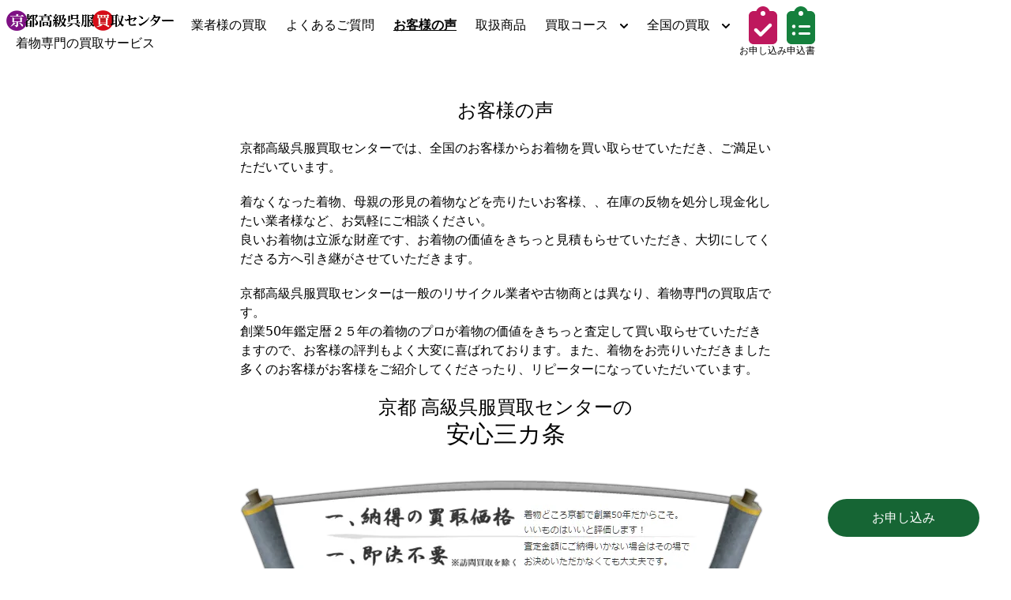

--- FILE ---
content_type: text/html
request_url: http://gofuku-kaitori.com/cs_voice/
body_size: 16682
content:
<!DOCTYPE html><html lang="ja" class="h-full"> <head><!-- Global Metadata --><meta charset="utf-8"><meta name="viewport" content="width=device-width,initial-scale=1"><link rel="icon" type="image/vnd.microsoft.icon" href="/favicon.ico"><meta name="generator" content="Astro v4.6.1"><meta http-equiv="Last-Modified" content="Tue Jan 27 2026 00:05:18 GMT+0000 (Coordinated Universal Time)"><!-- Canonical URL --><link rel="canonical" href="https://gofuku-kaitori.com/cs_voice/"><!-- Primary Meta Tags --><title>お客様の声 | 着物買取専門 京都高級呉服買取センター</title><meta name="title" content="お客様の声 | 着物買取専門 京都高級呉服買取センター"><meta name="description" content="お客様からのお声"><!-- Open Graph / Facebook --><meta property="og:type" content="website"><meta property="og:url" content="https://gofuku-kaitori.com/cs_voice/"><meta property="og:title" content="お客様の声 | 着物買取専門 京都高級呉服買取センター"><meta property="og:description" content="お客様からのお声"><meta property="og:image" content="/_astro/defaultOGP.CWuQelki.jpg"><!-- Twitter --><meta property="twitter:card" content="summary_large_image"><meta property="twitter:url" content="https://gofuku-kaitori.com/cs_voice/"><meta property="twitter:title" content="お客様の声 | 着物買取専門 京都高級呉服買取センター"><meta property="twitter:description" content="お客様からのお声"><meta property="twitter:image" content="/_astro/defaultOGP.CWuQelki.jpg"><!-- robotにサイトマップを伝える --><link rel="sitemap" href="/sitemap-index.xml"><!-- Google Tag Manager --><script type="text/partytown">
  (function (w, d, s, l, i) {
    w[l] = w[l] || [];
    w[l].push({ "gtm.start": new Date().getTime(), event: "gtm.js" });
    var f = d.getElementsByTagName(s)[0],
      j = d.createElement(s),
      dl = l != "dataLayer" ? "&l=" + l : "";
    j.async = true;
    j.src = "https://www.googletagmanager.com/gtm.js?id=" + i + dl;
    f.parentNode.insertBefore(j, f);
  })(window, document, "script", "dataLayer", "GTM-NVK55N6Q");
</script><!-- End Google Tag Manager --><!-- ページトランジション --><!-- <ViewTransitions /> --><link rel="stylesheet" href="/_astro/chugoku.2MjLbXr-.css"><script type="module">const n=document.querySelectorAll(".sub-menu");n.forEach(function(e){const t=e.parentNode;t.firstElementChild.addEventListener("click",function(s){s.preventDefault()}),t.addEventListener("click",function(s){e.classList.toggle("openSubmenu"),e.classList.contains("openSubmenu")?(console.log("humberger opened"),e.classList.add(),e.classList.remove("md:hidden")):(e.classList.remove(),e.classList.add("md:hidden"))})});const o=document.querySelectorAll(".hamburger");o.forEach(function(e){e.addEventListener("click",()=>{e.classList.toggle("open"),e.classList.contains("open")?(document.querySelectorAll(".hamburger .top").forEach(function(t){t.classList.add("transform","rotate-45","top-2","w-7","transition","duration-300"),t.classList.remove("top-0","w-6")}),document.querySelectorAll(".hamburger .middle").forEach(function(t){t.classList.add("hidden")}),document.querySelectorAll(".hamburger .bottom").forEach(function(t){t.classList.add("transform","-rotate-45","top-2","w-7","transition","duration-300"),t.classList.remove("top-4","w-6")}),document.getElementById("slide-menu-bar").classList.add("block","translate-x-0"),document.getElementById("slide-menu-bar").classList.remove("-translate-x-full")):(document.querySelectorAll(".hamburger .top").forEach(function(t){t.classList.remove("transform","rotate-45","top-2","transition","duration-300","top-2","w-7"),t.classList.add("top-0","w-6")}),document.querySelectorAll(".hamburger .middle").forEach(function(t){t.classList.remove("hidden")}),document.querySelectorAll(".hamburger .bottom").forEach(function(t){t.classList.remove("transform","-rotate-45","top-2","w-7","transition","duration-300"),t.classList.add("top-4","w-6")}),document.getElementById("slide-menu-bar").classList.remove("block","translate-x-0"),document.getElementById("slide-menu-bar").classList.add("-translate-x-full"))})});const a=document.getElementById("sp-under-submenu-button");a.addEventListener("click",function(){const e=document.getElementById("sp-under-sub-menu");e.classList.toggle("open"),e.classList.contains("open")?e.classList.remove("translate-y-96"):e.classList.add("translate-y-96")});
</script>
<script>!(function(w,p,f,c){if(!window.crossOriginIsolated && !navigator.serviceWorker) return;c=w[p]=Object.assign(w[p]||{},{"lib":"/~partytown/","debug":false});c[f]=(c[f]||[]).concat(["dataLayer.push"])})(window,'partytown','forward');/* Partytown 0.8.2 - MIT builder.io */
!function(t,e,n,i,o,r,a,s,d,c,l,p){function u(){p||(p=1,"/"==(a=(r.lib||"/~partytown/")+(r.debug?"debug/":""))[0]&&(d=e.querySelectorAll('script[type="text/partytown"]'),i!=t?i.dispatchEvent(new CustomEvent("pt1",{detail:t})):(s=setTimeout(f,1e4),e.addEventListener("pt0",w),o?h(1):n.serviceWorker?n.serviceWorker.register(a+(r.swPath||"partytown-sw.js"),{scope:a}).then((function(t){t.active?h():t.installing&&t.installing.addEventListener("statechange",(function(t){"activated"==t.target.state&&h()}))}),console.error):f())))}function h(t){c=e.createElement(t?"script":"iframe"),t||(c.style.display="block",c.style.width="0",c.style.height="0",c.style.border="0",c.style.visibility="hidden",c.setAttribute("aria-hidden",!0)),c.src=a+"partytown-"+(t?"atomics.js?v=0.8.2":"sandbox-sw.html?"+Date.now()),e.querySelector(r.sandboxParent||"body").appendChild(c)}function f(n,o){for(w(),i==t&&(r.forward||[]).map((function(e){delete t[e.split(".")[0]]})),n=0;n<d.length;n++)(o=e.createElement("script")).innerHTML=d[n].innerHTML,o.nonce=r.nonce,e.head.appendChild(o);c&&c.parentNode.removeChild(c)}function w(){clearTimeout(s)}r=t.partytown||{},i==t&&(r.forward||[]).map((function(e){l=t,e.split(".").map((function(e,n,i){l=l[i[n]]=n+1<i.length?"push"==i[n+1]?[]:l[i[n]]||{}:function(){(t._ptf=t._ptf||[]).push(i,arguments)}}))})),"complete"==e.readyState?u():(t.addEventListener("DOMContentLoaded",u),t.addEventListener("load",u))}(window,document,navigator,top,window.crossOriginIsolated);;((d,s)=>(s=d.currentScript,d.addEventListener('astro:before-swap',()=>s.remove(),{once:true})))(document);</script></head> <body class="h-full flex flex-col"> <header class="mb:p-5 mb:pt-3 mb:pb-3 p-2 bg-white w-lvw fixed top-0 left-0 z-40"> <div class="mx-auto max-w-5xl"> <nav class="flex justify-between align-middle items-center"> <div class="flex justify-between flex-col"> <h2 class="text-lg md:text-base"> <a href="/" class="tracking-tighter"><img src="/_astro/logo_v_r_2x2.BQsx7hLw_1YozSY.webp" class="w-64 inline-block mr-3" alt="着物買取専門 京都高級呉服買取センター" width="800" height="101" loading="lazy" decoding="async"></a> </h2> <p class="pt-1 pl-3">着物専門の買取サービス</p> </div> <div class="lg:flex hidden w-full"> <div class="internal-links mr-4 md:mr-0 w-full flex justify-end"> <ul class="md:flex"> <li class="lg:flex md:w-fit w-full p-2 md:p-2 relative"> <a href="/pro" class="inline-block p-3 md:p-1" data-astro-cid-t4a54kgp> 業者様の買取  </a>   </li><li class="lg:flex md:w-fit w-full p-2 md:p-2 relative"> <a href="/faq" class="inline-block p-3 md:p-1" data-astro-cid-t4a54kgp> よくあるご質問  </a>   </li><li class="lg:flex md:w-fit w-full p-2 md:p-2 relative"> <a href="/cs_voice" class="inline-block p-3 md:p-1 active" data-astro-cid-t4a54kgp> お客様の声  </a>   </li><li class="lg:flex md:w-fit w-full p-2 md:p-2 relative"> <a href="/items" class="inline-block p-3 md:p-1" data-astro-cid-t4a54kgp> 取扱商品  </a>   </li><li class="lg:flex md:w-fit w-full p-2 md:p-2 relative"> <a href="#!" class="inline-block p-3 md:p-1" data-astro-cid-t4a54kgp> 買取コース <svg class="hidden md:inline-block w-2.5 h-2.5 ms-2.5" aria-hidden="true" xmlns="http://www.w3.org/2000/svg" fill="none" viewBox="0 0 10 6"> <path stroke="currentColor" stroke-linecap="round" stroke-linejoin="round" stroke-width="2" d="m1 1 4 4 4-4"></path> </svg> </a>  <div class="sub-menu md:hidden md:absolute md:top-10  md:bg-slate-100 p-5 md:shadow md:-left-4 md:w-36"> <ul class=""> <li> <a href="/kaitori/takuhai" class="inline-block p-3 md:p-1" data-astro-cid-t4a54kgp> 宅配買取 </a>  </li><li> <a href="/kaitori/tentou" class="inline-block p-3 md:p-1" data-astro-cid-t4a54kgp> 店頭買取 </a>  </li><li> <a href="/kaitori/houmon" class="inline-block p-3 md:p-1" data-astro-cid-t4a54kgp> 訪問買取 </a>  </li> </ul> </div> </li><li class="lg:flex md:w-fit w-full p-2 md:p-2 relative"> <a href="#!" class="inline-block p-3 md:p-1" data-astro-cid-t4a54kgp> 全国の買取 <svg class="hidden md:inline-block w-2.5 h-2.5 ms-2.5" aria-hidden="true" xmlns="http://www.w3.org/2000/svg" fill="none" viewBox="0 0 10 6"> <path stroke="currentColor" stroke-linecap="round" stroke-linejoin="round" stroke-width="2" d="m1 1 4 4 4-4"></path> </svg> </a>  <div class="sub-menu md:hidden md:absolute md:top-10  md:bg-slate-100 p-5 md:shadow md:-left-4 md:w-36"> <ul class=""> <li> <a href="/area/kanto" class="inline-block p-3 md:p-1" data-astro-cid-t4a54kgp> 関東地区 </a>  </li><li> <a href="/area/kinki" class="inline-block p-3 md:p-1" data-astro-cid-t4a54kgp> 近畿地区 </a>  </li><li> <a href="/area/tokai" class="inline-block p-3 md:p-1" data-astro-cid-t4a54kgp> 東海地区 </a>  </li><li> <a href="/area/tohoku" class="inline-block p-3 md:p-1" data-astro-cid-t4a54kgp> 東北地区 </a>  </li><li> <a href="/area/shikoku" class="inline-block p-3 md:p-1" data-astro-cid-t4a54kgp> 四国地区 </a>  </li><li> <a href="/area/hokuriku" class="inline-block p-3 md:p-1" data-astro-cid-t4a54kgp> 北陸地区 </a>  </li><li> <a href="/area/kyushu" class="inline-block p-3 md:p-1" data-astro-cid-t4a54kgp> 九州地区 </a>  </li><li> <a href="/area/chugoku" class="inline-block p-3 md:p-1" data-astro-cid-t4a54kgp> 中国地区 </a>  </li> </ul> </div> </li> </ul> <div> <a href="/files/takao_kaitori.pdf" class="flex flex-col justify-center text-center items-center"> <svg class="w-[36px] block fill-pink-700" xmlns="http://www.w3.org/2000/svg" viewBox="0 0 384 512"><!--!Font Awesome Free 6.5.1 by @fontawesome - https://fontawesome.com License - https://fontawesome.com/license/free Copyright 2024 Fonticons, Inc.--> <path d="M192 0c-41.8 0-77.4 26.7-90.5 64L64 64C28.7 64 0 92.7 0 128L0 448c0 35.3 28.7 64 64 64l256 0c35.3 0 64-28.7 64-64l0-320c0-35.3-28.7-64-64-64l-37.5 0C269.4 26.7 233.8 0 192 0zm0 64a32 32 0 1 1 0 64 32 32 0 1 1 0-64zM305 273L177 401c-9.4 9.4-24.6 9.4-33.9 0L79 337c-9.4-9.4-9.4-24.6 0-33.9s24.6-9.4 33.9 0l47 47L271 239c9.4-9.4 24.6-9.4 33.9 0s9.4 24.6 0 33.9z"></path></svg> <span class="block text-xs">お申し込み</span> </a> </div> <div> <a href="/files/takao_kaitori.pdf" class="flex flex-col justify-center text-center items-center"> <svg class="w-[36px] block fill-green-700" xmlns="http://www.w3.org/2000/svg" viewBox="0 0 384 512"><!--!Font Awesome Free 6.5.1 by @fontawesome - https://fontawesome.com License - https://fontawesome.com/license/free Copyright 2024 Fonticons, Inc.--> <path d="M192 0c-41.8 0-77.4 26.7-90.5 64H64C28.7 64 0 92.7 0 128V448c0 35.3 28.7 64 64 64H320c35.3 0 64-28.7 64-64V128c0-35.3-28.7-64-64-64H282.5C269.4 26.7 233.8 0 192 0zm0 64a32 32 0 1 1 0 64 32 32 0 1 1 0-64zM72 272a24 24 0 1 1 48 0 24 24 0 1 1 -48 0zm104-16H304c8.8 0 16 7.2 16 16s-7.2 16-16 16H176c-8.8 0-16-7.2-16-16s7.2-16 16-16zM72 368a24 24 0 1 1 48 0 24 24 0 1 1 -48 0zm88 0c0-8.8 7.2-16 16-16H304c8.8 0 16 7.2 16 16s-7.2 16-16 16H176c-8.8 0-16-7.2-16-16z"></path></svg> <span class="block text-xs">申込書</span> </a> </div> </div> </div> <div class="hamburger flex justify-end p-4 md:hidden h-5 w-6 relative z-50 mt-3 mr-3"> <span class="line top h-1 inline-block w-6 transition-all absolute right-0 bg-black top-0"></span> <span class="line middle h-1 inline-block w-6 transition-all absolute right-0 bg-black top-2"></span> <span class="line bottom h-1 inline-block transition-all absolute right-0 bg-black top-4 w-6"></span> </div> </nav> </div> </header> <main class="w-full flex-1 mt-20"> <article class="lg:max-w-7xl md:max-w-5xl m-auto p-3">  <section id="intro" class=" flex flex-col justify-center items-center p-3"> <div class=" max-w-2xl [&>p]:mb-5"> <h1 class=" font-serif text-2xl text-center m-5">お客様の声</h1> <p>京都高級呉服買取センターでは、全国のお客様からお着物を買い取らせていただき、ご満足いただいています。</p> <p>着なくなった着物、母親の形見の着物などを売りたいお客様、、在庫の反物を処分し現金化したい業者様など、お気軽にご相談ください。<br>
良いお着物は立派な財産です、お着物の価値をきちっと見積もらせていただき、大切にしてくださる方へ引き継がさせていただきます。</p> <p>
京都高級呉服買取センターは一般のリサイクル業者や古物商とは異なり、着物専門の買取店です。<br>
創業50年鑑定暦２５年の着物のプロが着物の価値をきちっと査定して買い取らせていただきますので、お客様の評判もよく大変に喜ばれております。また、着物をお売りいただきました多くのお客様がお客様をご紹介してくださったり、リピーターになっていただいています。
</p> <h2 class="font-serif text-2xl text-center mb-10">京都 高級呉服買取センターの<br><span class=" text-3xl">安心三カ条</span></h2> <img src="/_astro/3point.D_hJ555R_1Mhp62.webp" alt="hoge" width="662" height="213" loading="lazy" decoding="async"> <div class="mt-10"> <p> <img src="/_astro/bg_jishin.BDSLoFLq_1y3c1k.webp" class=" float-left" alt="icon" width="70" height="80" loading="lazy" decoding="async">
私ども「京都 高級呉服買取センター」は、着物どころ京都にて創業50年、呉服の卸をして参りました。<br>着物だけを扱ってきたからこその査定には自信があります。<br>
二代目である現オーナーは、着物のコレクターであり「特選きものコレクション」という着物の美術館サイトを運営するほどの着物好きでございます。<br>
そのお陰で、着物を見る目には自信があり、業界内でも信頼を得ております。
</p> </div> </div> </section> <section id="voice" class=" flex flex-col justify-center items-center p-3 mt-10"> <div class="flex flex-wrap justify-center w-full max-w-2xl"> <h2 class="font-serif text-2xl text-center mb-10">
お声がけいただいたお客様のお声
</h2> <ul class=""> <li class="mb-10"> <div class=" bg-slate-200 p-3 rounded-lg"> <p class="question font-semibold flex align-middle items-center mb-3"> <svg class=" inline-block h-10 fill-slate-700 mr-3" xmlns="http://www.w3.org/2000/svg" viewBox="0 0 640 512"><!--!Font Awesome Free 6.5.1 by @fontawesome - https://fontawesome.com License - https://fontawesome.com/license/free Copyright 2024 Fonticons, Inc.--><path d="M96 128a128 128 0 1 1 256 0A128 128 0 1 1 96 128zM0 482.3C0 383.8 79.8 304 178.3 304h91.4C368.2 304 448 383.8 448 482.3c0 16.4-13.3 29.7-29.7 29.7H29.7C13.3 512 0 498.7 0 482.3zM625 177L497 305c-9.4 9.4-24.6 9.4-33.9 0l-64-64c-9.4-9.4-9.4-24.6 0-33.9s24.6-9.4 33.9 0l47 47L591 143c9.4-9.4 24.6-9.4 33.9 0s9.4 24.6 0 33.9z"></path></svg> 見る目が確かなので信頼しています。 </p> <p>福岡のお客様</p> <p class="answer leading-8"> 毎年新しい着物を購入しています、箪笥がいっぱいになるので、 着なくなったものを年に１，２度、もう数年にわたって買取してもらっています。
きちんと査定して買い取ってもらえるので、ちょくちょく利用させていただいています。 </p> </div> <p class="answer leading-8 p-3"> <img src="/_astro/favicon.BGybby1U_Zg4TN5.webp" class=" inline-block h-8  w-auto mr-2 float-left" alt="特選アイコン" width="180" height="180" loading="lazy" decoding="async"> いつもご利用くださいまして、ありがとうございます。
次にご着用いただける方に橋渡しをと、いつも心がけております。
また、どうぞよろしくお願いいたします。 </p> </li><li class="mb-10"> <div class=" bg-slate-200 p-3 rounded-lg"> <p class="question font-semibold flex align-middle items-center mb-3"> <svg class=" inline-block h-10 fill-slate-700 mr-3" xmlns="http://www.w3.org/2000/svg" viewBox="0 0 640 512"><!--!Font Awesome Free 6.5.1 by @fontawesome - https://fontawesome.com License - https://fontawesome.com/license/free Copyright 2024 Fonticons, Inc.--><path d="M96 128a128 128 0 1 1 256 0A128 128 0 1 1 96 128zM0 482.3C0 383.8 79.8 304 178.3 304h91.4C368.2 304 448 383.8 448 482.3c0 16.4-13.3 29.7-29.7 29.7H29.7C13.3 512 0 498.7 0 482.3zM625 177L497 305c-9.4 9.4-24.6 9.4-33.9 0l-64-64c-9.4-9.4-9.4-24.6 0-33.9s24.6-9.4 33.9 0l47 47L591 143c9.4-9.4 24.6-9.4 33.9 0s9.4 24.6 0 33.9z"></path></svg> 着物の知識が豊富で安心してお願いできました </p> <p>大阪のお客様</p> <p class="answer leading-8"> 伊兵衛織の着物を買い取ってもらおうと、ほかの業者に問合せをしましたが、 「伊兵衛織」と言う織物のことすら知らないレベルの業者ばかりでしたが、京都高級呉服買取センターさんは 着物の知識が豊富でしたので安心して買取をお願いできました。買取の値段にも満足しています。 </p> </div> <p class="answer leading-8 p-3"> <img src="/_astro/favicon.BGybby1U_Zg4TN5.webp" class=" inline-block h-8  w-auto mr-2 float-left" alt="特選アイコン" width="180" height="180" loading="lazy" decoding="async"> このたびはご利用くださいまして、ありがとうございました。
一般にあまり知られていない珍しい織物はまず弊社へご相談ください！
また、どうぞよろしくお願いいたします。

 </p> </li><li class="mb-10"> <div class=" bg-slate-200 p-3 rounded-lg"> <p class="question font-semibold flex align-middle items-center mb-3"> <svg class=" inline-block h-10 fill-slate-700 mr-3" xmlns="http://www.w3.org/2000/svg" viewBox="0 0 640 512"><!--!Font Awesome Free 6.5.1 by @fontawesome - https://fontawesome.com License - https://fontawesome.com/license/free Copyright 2024 Fonticons, Inc.--><path d="M96 128a128 128 0 1 1 256 0A128 128 0 1 1 96 128zM0 482.3C0 383.8 79.8 304 178.3 304h91.4C368.2 304 448 383.8 448 482.3c0 16.4-13.3 29.7-29.7 29.7H29.7C13.3 512 0 498.7 0 482.3zM625 177L497 305c-9.4 9.4-24.6 9.4-33.9 0l-64-64c-9.4-9.4-9.4-24.6 0-33.9s24.6-9.4 33.9 0l47 47L591 143c9.4-9.4 24.6-9.4 33.9 0s9.4 24.6 0 33.9z"></path></svg> 高価買取 </p> <p>東京</p> <p class="answer leading-8"> 親戚の着物を処分しよう思ったのですが、着物には馴染みがなく、お値段がつくものかどうか自分では判断ができませんでした。メールでもある程度は判断いただけるとのことで、問い合わせしてみましたら、買取できないものもありましたが、なかに２点だけ高価買取でると説明いただきました。写真を撮る手間はありますが、添付も簡単にでき、思い切って聞いてみてよかったです！
 </p> </div> <p class="answer leading-8 p-3"> <img src="/_astro/favicon.BGybby1U_Zg4TN5.webp" class=" inline-block h-8  w-auto mr-2 float-left" alt="特選アイコン" width="180" height="180" loading="lazy" decoding="async"> こちらこそ、弊社へ問い合わせくださり、ありがとうございました。弊社は京都ですが、遠方のお客様ともメールなどでやり取りさせていただいております。また、なにかございましたら、気軽にお問い合わせくださいませ。 </p> </li><li class="mb-10"> <div class=" bg-slate-200 p-3 rounded-lg"> <p class="question font-semibold flex align-middle items-center mb-3"> <svg class=" inline-block h-10 fill-slate-700 mr-3" xmlns="http://www.w3.org/2000/svg" viewBox="0 0 640 512"><!--!Font Awesome Free 6.5.1 by @fontawesome - https://fontawesome.com License - https://fontawesome.com/license/free Copyright 2024 Fonticons, Inc.--><path d="M96 128a128 128 0 1 1 256 0A128 128 0 1 1 96 128zM0 482.3C0 383.8 79.8 304 178.3 304h91.4C368.2 304 448 383.8 448 482.3c0 16.4-13.3 29.7-29.7 29.7H29.7C13.3 512 0 498.7 0 482.3zM625 177L497 305c-9.4 9.4-24.6 9.4-33.9 0l-64-64c-9.4-9.4-9.4-24.6 0-33.9s24.6-9.4 33.9 0l47 47L591 143c9.4-9.4 24.6-9.4 33.9 0s9.4 24.6 0 33.9z"></path></svg> 訪問買取 </p> <p>京都市</p> <p class="answer leading-8"> 作家ものではありませんが、染屋さんで誂えたものばかりでしたので、
思い入れがあり、手離そうがどうか迷っておりました、
問い合わせをした中から対応の良かった２社訪問買取に来てもらいました、
買取金額に大きな差はありませんでしたが、
着物の扱いが丁寧でしたので、京都高級呉服買取センターさんに買取をお願いしました。

 </p> </div> <p class="answer leading-8 p-3"> <img src="/_astro/favicon.BGybby1U_Zg4TN5.webp" class=" inline-block h-8  w-auto mr-2 float-left" alt="特選アイコン" width="180" height="180" loading="lazy" decoding="async"> このたびはありがとうございました。
 </p> </li><li class="mb-10"> <div class=" bg-slate-200 p-3 rounded-lg"> <p class="question font-semibold flex align-middle items-center mb-3"> <svg class=" inline-block h-10 fill-slate-700 mr-3" xmlns="http://www.w3.org/2000/svg" viewBox="0 0 640 512"><!--!Font Awesome Free 6.5.1 by @fontawesome - https://fontawesome.com License - https://fontawesome.com/license/free Copyright 2024 Fonticons, Inc.--><path d="M96 128a128 128 0 1 1 256 0A128 128 0 1 1 96 128zM0 482.3C0 383.8 79.8 304 178.3 304h91.4C368.2 304 448 383.8 448 482.3c0 16.4-13.3 29.7-29.7 29.7H29.7C13.3 512 0 498.7 0 482.3zM625 177L497 305c-9.4 9.4-24.6 9.4-33.9 0l-64-64c-9.4-9.4-9.4-24.6 0-33.9s24.6-9.4 33.9 0l47 47L591 143c9.4-9.4 24.6-9.4 33.9 0s9.4 24.6 0 33.9z"></path></svg> キットの注文から査定まで、迅速な対応でした </p> <p>東京のお客様</p> <p class="answer leading-8"> 注文した当日にキット発送の連絡があり、また、査定も到着したその日のうちに連絡がありました。迅速に対応いただき安心でした。 </p> </div> <p class="answer leading-8 p-3"> <img src="/_astro/favicon.BGybby1U_Zg4TN5.webp" class=" inline-block h-8  w-auto mr-2 float-left" alt="特選アイコン" width="180" height="180" loading="lazy" decoding="async"> このたびは弊社をご利用くださり、ありがとうございました。
定休日や夕方のご注文を除き、できるだけ当日発送しております。
また、なにかございましたら、どうぞよろしくお願いいたします。 </p> </li><li class="mb-10"> <div class=" bg-slate-200 p-3 rounded-lg"> <p class="question font-semibold flex align-middle items-center mb-3"> <svg class=" inline-block h-10 fill-slate-700 mr-3" xmlns="http://www.w3.org/2000/svg" viewBox="0 0 640 512"><!--!Font Awesome Free 6.5.1 by @fontawesome - https://fontawesome.com License - https://fontawesome.com/license/free Copyright 2024 Fonticons, Inc.--><path d="M96 128a128 128 0 1 1 256 0A128 128 0 1 1 96 128zM0 482.3C0 383.8 79.8 304 178.3 304h91.4C368.2 304 448 383.8 448 482.3c0 16.4-13.3 29.7-29.7 29.7H29.7C13.3 512 0 498.7 0 482.3zM625 177L497 305c-9.4 9.4-24.6 9.4-33.9 0l-64-64c-9.4-9.4-9.4-24.6 0-33.9s24.6-9.4 33.9 0l47 47L591 143c9.4-9.4 24.6-9.4 33.9 0s9.4 24.6 0 33.9z"></path></svg> 納得の査定価格 </p> <p>愛知県のお客様</p> <p class="answer leading-8"> ほかの業者へ電話しましたが、まともに着物の説明も聞かずにいきなり１、０００円以下と言われがっかりしました。京都高級呉服買取センターさんに相談したところ、 査定理由を説明の上で納得する値段を提示いただきました。
思ったより高く買い取っていただけて満足しています。 </p> </div> <p class="answer leading-8 p-3"> <img src="/_astro/favicon.BGybby1U_Zg4TN5.webp" class=" inline-block h-8  w-auto mr-2 float-left" alt="特選アイコン" width="180" height="180" loading="lazy" decoding="async"> このたびは当店をお選びくださいまして、ありがとうございました。
保管状態がよく、サイズ大きくも大きく、
お客様に納得いただける金額をご提示できました。
こちらもご縁をいただき感謝しております。 </p> </li><li class="mb-10"> <div class=" bg-slate-200 p-3 rounded-lg"> <p class="question font-semibold flex align-middle items-center mb-3"> <svg class=" inline-block h-10 fill-slate-700 mr-3" xmlns="http://www.w3.org/2000/svg" viewBox="0 0 640 512"><!--!Font Awesome Free 6.5.1 by @fontawesome - https://fontawesome.com License - https://fontawesome.com/license/free Copyright 2024 Fonticons, Inc.--><path d="M96 128a128 128 0 1 1 256 0A128 128 0 1 1 96 128zM0 482.3C0 383.8 79.8 304 178.3 304h91.4C368.2 304 448 383.8 448 482.3c0 16.4-13.3 29.7-29.7 29.7H29.7C13.3 512 0 498.7 0 482.3zM625 177L497 305c-9.4 9.4-24.6 9.4-33.9 0l-64-64c-9.4-9.4-9.4-24.6 0-33.9s24.6-9.4 33.9 0l47 47L591 143c9.4-9.4 24.6-9.4 33.9 0s9.4 24.6 0 33.9z"></path></svg> 査定が早く、適正価格で満足 </p> <p>京都市内のお客様</p> <p class="answer leading-8"> ネットで探した業者へ持ち込んだのですが、査定に時間がかかり、査定金額も安かったので、２軒目の買い取り先として、「京都高級呉服買取センター」さんにうかがったら、その場で直ぐに満足の値段で査定していただいたので、現金で買い取ってもらいました。有難うございました。 </p> </div> <p class="answer leading-8 p-3"> <img src="/_astro/favicon.BGybby1U_Zg4TN5.webp" class=" inline-block h-8  w-auto mr-2 float-left" alt="特選アイコン" width="180" height="180" loading="lazy" decoding="async"> お持ち込みくださいまして、ありがとうございました。
電話やメールフォームよりご予約ください。
その場ですぐに査定いたします。
また機会がありましたらどうぞよろしくお願いいたします。 </p> </li><li class="mb-10"> <div class=" bg-slate-200 p-3 rounded-lg"> <p class="question font-semibold flex align-middle items-center mb-3"> <svg class=" inline-block h-10 fill-slate-700 mr-3" xmlns="http://www.w3.org/2000/svg" viewBox="0 0 640 512"><!--!Font Awesome Free 6.5.1 by @fontawesome - https://fontawesome.com License - https://fontawesome.com/license/free Copyright 2024 Fonticons, Inc.--><path d="M96 128a128 128 0 1 1 256 0A128 128 0 1 1 96 128zM0 482.3C0 383.8 79.8 304 178.3 304h91.4C368.2 304 448 383.8 448 482.3c0 16.4-13.3 29.7-29.7 29.7H29.7C13.3 512 0 498.7 0 482.3zM625 177L497 305c-9.4 9.4-24.6 9.4-33.9 0l-64-64c-9.4-9.4-9.4-24.6 0-33.9s24.6-9.4 33.9 0l47 47L591 143c9.4-9.4 24.6-9.4 33.9 0s9.4 24.6 0 33.9z"></path></svg> 着物の買取ははじめてでしたが、安心して進められました。 </p> <p>新潟のお客様</p> <p class="answer leading-8"> 初めて買取をお願いしたので、どういう流れになるのか想像がつかなかったのですが、 迅速で丁寧な対応をしていただき、貴社にお願いして良かったです。
また機会があれば宜しくお願い致します。 ありがとうございました。 </p> </div> <p class="answer leading-8 p-3"> <img src="/_astro/favicon.BGybby1U_Zg4TN5.webp" class=" inline-block h-8  w-auto mr-2 float-left" alt="特選アイコン" width="180" height="180" loading="lazy" decoding="async"> 無料梱包キットを申し込みくだり、ありがとうございました。
当日中に査定ができない場合も、
荷物の到着のご連絡を差し上げております。
また、どうぞよろしくお願いいたします。 </p> </li><li class="mb-10"> <div class=" bg-slate-200 p-3 rounded-lg"> <p class="question font-semibold flex align-middle items-center mb-3"> <svg class=" inline-block h-10 fill-slate-700 mr-3" xmlns="http://www.w3.org/2000/svg" viewBox="0 0 640 512"><!--!Font Awesome Free 6.5.1 by @fontawesome - https://fontawesome.com License - https://fontawesome.com/license/free Copyright 2024 Fonticons, Inc.--><path d="M96 128a128 128 0 1 1 256 0A128 128 0 1 1 96 128zM0 482.3C0 383.8 79.8 304 178.3 304h91.4C368.2 304 448 383.8 448 482.3c0 16.4-13.3 29.7-29.7 29.7H29.7C13.3 512 0 498.7 0 482.3zM625 177L497 305c-9.4 9.4-24.6 9.4-33.9 0l-64-64c-9.4-9.4-9.4-24.6 0-33.9s24.6-9.4 33.9 0l47 47L591 143c9.4-9.4 24.6-9.4 33.9 0s9.4 24.6 0 33.9z"></path></svg> 着物の買取専門のお店なので安心してお取引できます。 </p> <p>奈良県のお客様</p> <p class="answer leading-8"> ほかの業者に問い合わせしましたら、反物は買取できないと言われました。
こちらでは、反物でも、仕立て上がりでも、査定くださるとのことで、
まとめて４０反ほどお送りし、査定金額にも納得できたので、すべて買取してもらいました。 </p> </div> <p class="answer leading-8 p-3"> <img src="/_astro/favicon.BGybby1U_Zg4TN5.webp" class=" inline-block h-8  w-auto mr-2 float-left" alt="特選アイコン" width="180" height="180" loading="lazy" decoding="async"> この度はたくさんの反物をありがとうございました。
弊社はいろいろな販路がありますので、反物でも仕立て上がりでも
買取しております。
また、どうぞよろしくお願いいたします。 </p> </li><li class="mb-10"> <div class=" bg-slate-200 p-3 rounded-lg"> <p class="question font-semibold flex align-middle items-center mb-3"> <svg class=" inline-block h-10 fill-slate-700 mr-3" xmlns="http://www.w3.org/2000/svg" viewBox="0 0 640 512"><!--!Font Awesome Free 6.5.1 by @fontawesome - https://fontawesome.com License - https://fontawesome.com/license/free Copyright 2024 Fonticons, Inc.--><path d="M96 128a128 128 0 1 1 256 0A128 128 0 1 1 96 128zM0 482.3C0 383.8 79.8 304 178.3 304h91.4C368.2 304 448 383.8 448 482.3c0 16.4-13.3 29.7-29.7 29.7H29.7C13.3 512 0 498.7 0 482.3zM625 177L497 305c-9.4 9.4-24.6 9.4-33.9 0l-64-64c-9.4-9.4-9.4-24.6 0-33.9s24.6-9.4 33.9 0l47 47L591 143c9.4-9.4 24.6-9.4 33.9 0s9.4 24.6 0 33.9z"></path></svg> スピーディーなお取引で助かりました。 </p> <p>京都の業者様</p> <p class="answer leading-8"> 急な現金が必要になり、電話で相談してからすぐに引き取りに来てもらいました。その場で現金で買い取っていただき、助かりました。 </p> </div> <p class="answer leading-8 p-3"> <img src="/_astro/favicon.BGybby1U_Zg4TN5.webp" class=" inline-block h-8  w-auto mr-2 float-left" alt="特選アイコン" width="180" height="180" loading="lazy" decoding="async"> この度はありがとうございました。
とにかくお急ぎとのことでしたのでスケジュールを調整しまして、
最短でおうかがいしました。

 </p> </li><li class="mb-10"> <div class=" bg-slate-200 p-3 rounded-lg"> <p class="question font-semibold flex align-middle items-center mb-3"> <svg class=" inline-block h-10 fill-slate-700 mr-3" xmlns="http://www.w3.org/2000/svg" viewBox="0 0 640 512"><!--!Font Awesome Free 6.5.1 by @fontawesome - https://fontawesome.com License - https://fontawesome.com/license/free Copyright 2024 Fonticons, Inc.--><path d="M96 128a128 128 0 1 1 256 0A128 128 0 1 1 96 128zM0 482.3C0 383.8 79.8 304 178.3 304h91.4C368.2 304 448 383.8 448 482.3c0 16.4-13.3 29.7-29.7 29.7H29.7C13.3 512 0 498.7 0 482.3zM625 177L497 305c-9.4 9.4-24.6 9.4-33.9 0l-64-64c-9.4-9.4-9.4-24.6 0-33.9s24.6-9.4 33.9 0l47 47L591 143c9.4-9.4 24.6-9.4 33.9 0s9.4 24.6 0 33.9z"></path></svg> 大量に一括買取していただきました。 </p> <p>地方の業者様</p> <p class="answer leading-8"> 反物を５０点ほど、一括で即金で買い取ってもらいました。
 </p> </div> <p class="answer leading-8 p-3"> <img src="/_astro/favicon.BGybby1U_Zg4TN5.webp" class=" inline-block h-8  w-auto mr-2 float-left" alt="特選アイコン" width="180" height="180" loading="lazy" decoding="async"> この度はありがとうございました。
数が多くても、1品1品査定させていただいております。
また機会がありましたらどうぞよろしくお願いいたします。 </p> </li> </ul> </div> </section> <section id="googleMap" class=" flex flex-col justify-center items-center p-3"> <div class="flex justify-center w-full max-w-2xl"> <div id="js_review_wrap" data-place-id="ChIJQwxnqNwOAWARjXe41bHWQTs"> <h2 class=" text-lg font-semibold">GoogleMapの口コミ</h2> <p class=" text-right"> <a class=" underline" href="https://goo.gl/maps/XxAYGVbigYfbPvZH7">GoogleMapを見る</a> </p> <ul class=" bg-slate-200 p-5 rounded-lg"> <li class="mb-5"> <p> <a href="https://www.google.com/maps/contrib/103365126970704513300/reviews"> <span class=" font-semibold">ぷくぷく</span> </a>
さまの口コミ
<span>10 か月前</span> <span class=" text-yellow-500"> <span class="rating-5"></span> </span> </p> <p> 今回初めて行ってみましたが、お店の雰囲気も落ち着いていて、スタッフさんも優しくて話しやすかったです。査定もかなりスピーディーで、説明もしっかりめにしてくれたので安心してお願いできました。

何より思ってたより高く買い取ってもらえたのが大満足です！！
また何かあればお願いしようと思います！ </p> </li><li class="mb-5"> <p> <a href="https://www.google.com/maps/contrib/109284440909275923571/reviews"> <span class=" font-semibold">ぴあの</span> </a>
さまの口コミ
<span>1 年前</span> <span class=" text-yellow-500"> <span class="rating-5"></span> </span> </p> <p> 家業の関連業者を探していた所、お声掛けさせてもらいました。初めてお逢いしたような気がしないほど、とても気さくで温かみのあるお人柄の方で大変丁寧に対応して頂けて安心してお任せすることが出来ました。後継を育成されておられる、今では大変貴重な信頼おけるお店だと思います。
これからも業界の未来の橋渡しになってもらえるよう、さらに頑張って頂きたいと思いました。専門知識が豊富で、商品の価値を正当に評価してもらいたいと考えておられる方にはぜひ参考にして下さい。この度はお世話になりました！ </p> </li><li class="mb-5"> <p> <a href="https://www.google.com/maps/contrib/107327130672667884954/reviews"> <span class=" font-semibold">あんぱんクリームパン</span> </a>
さまの口コミ
<span>1 年前</span> <span class=" text-yellow-500"> <span class="rating-5"></span> </span> </p> <p> このたびはご丁寧なご対応ありがとうございました。着物の知識、扱い方など、まさにプロフェッショナルで、会話も楽しく、安心してお任せできました。ご縁に感謝しています。 </p> </li><li class="mb-5"> <p> <a href="https://www.google.com/maps/contrib/109732261140355512745/reviews"> <span class=" font-semibold">こうちゃん（こーちゃん）</span> </a>
さまの口コミ
<span>1 年前</span> <span class=" text-yellow-500"> <span class="rating-5"></span> </span> </p> <p> 丁寧に対応していただき、ありがとうございました。
着物に対する知識が豊富で、納得してお買取してもらいました。 </p> </li><li class="mb-5"> <p> <a href="https://www.google.com/maps/contrib/103576898563671878666/reviews"> <span class=" font-semibold">tomomi hattori</span> </a>
さまの口コミ
<span>10 か月前</span> <span class=" text-yellow-500"> <span class="rating-5"></span> </span> </p> <p> ご丁寧に対応して頂きました。一点一点細かく説明してくださったおかげで安心して手放すことができました。ありがとうございました。 </p> </li> </ul> </div> </div> </section>  </article> <article> <section id="formWrapper" class="mx-auto p-5 pt-10"> <div class="mx-auto max-w-md flex flex-col items-center justify-center"> <a href="tel:0120075529"> <img src="/_astro/tel.DjxWVrSo_Jzc6o.webp" alt="Free Dial 0120 075 529" width="261" height="56" loading="lazy" decoding="async"> </a> <img src="/_astro/LineBanner.CewsEpeL_Z2u09n3.webp" alt="Lineお友達登録！" width="1200" height="800" loading="lazy" decoding="async"> <div> <p class="mt-5 mb-5">Line 公式アカウントはじめました！<br>
メールでは少しお手間な画像の送信も簡単に！
</p> <div class="flex justify-around"> <p><a href="https://lin.ee/HkOiaRv"><img src="/_astro/LINE-addFriend.DfVUUNOo_TUEzM.webp" class="mt-5 w-32 h-auto" alt="Lineお友達追加" width="232" height="72" loading="lazy" decoding="async"></a></p> </div> </div> </div> <div id="form" class="h-[76px]"></div> <div class="mx-auto max-w-3xl flex flex-col items-center justify-center">  <form class="h-adr pt-10" action="https://ssgform.com/s/di4JebswjHco" method="post" enctype="multipart/form-data"><!-- enctypeの指定が必要 --> <span class="p-country-name" style="display:none;">Japan</span> <label class="hidden uppercase tracking-wide text-gray-700 font-bold mb-2 mt-5">
お問い合わせ番号
</label> <div class="hidden"> <input id="requestID" class="border border-blue-300 rounded w-full py-2 px-3 text-gray-700 leading-tight focus:ring-blue-500 focus:border-blue-500 " type="text" name="お問い合わせ番号" required="required" readonly> </div> <label class="block uppercase tracking-wide text-gray-700 font-bold mb-2 mt-5">
お申し込み内容<span class=" text-red-600"> ※必須
</span> </label> <div> <input class="p-3 mr-3" type="radio" name="お申込み内容" value="無料梱包キットのお申込み" required="required">【宅配買取】無料梱包キットのお申込み
<div> <input class="p-3 mr-3" type="radio" name="お申込み内容" value="訪問買取のお申込み">【訪問買取】のお申込み
</div> <div> <input class="p-3 mr-3" type="radio" name="お申込み内容" value="訪問買取のお申込み">【店頭訪問】お持ち込みのお申込み
</div> <div> <input class="p-3 mr-3" type="radio" name="お申込み内容" value="その他お問い合わせ">その他お問い合わせ
</div> <label class="block uppercase tracking-wide text-gray-700 font-bold mb-2 mt-5">
当社からの連絡方法<span class=" text-red-600"> ※必須
</span> </label> <div> <input class="p-3 mr-3" type="radio" name="連絡方法" value="メール" required="required">メール
</div> <div> <input class="p-3 mr-3" type="radio" name="連絡方法" value="電話">電話
</div> <label class="block uppercase tracking-wide text-gray-700 font-bold mb-2 mt-5">
お名前<span class=" text-red-600"> ※必須 日本語
</span> </label> <input class="border border-blue-300 rounded w-full py-2 px-3 text-gray-700 leading-tight focus:ring-blue-500 focus:border-blue-500 " type="text" name="お名前" required="required"> <label class="block uppercase tracking-wide text-gray-700 font-bold mb-2 mt-5">
メールアドレス<span class=" text-red-600"> ※必須
</span> </label> <input class="border border-blue-300 rounded w-full py-2 px-3 text-gray-700 leading-tight focus:ring-blue-500 focus:border-blue-500 " type="email" name="メールアドレス" required="required"> <label class="block uppercase tracking-wide text-gray-700 font-bold mb-2 mt-5">
お電話番号<span class=" text-red-600"> ※必須
</span> </label> <input class="border border-blue-300 rounded w-full py-2 px-3 text-gray-700 leading-tight focus:ring-blue-500 focus:border-blue-500 " type="tel" name="電話番号" required="required"> <label class="block uppercase tracking-wide text-gray-700 font-bold mb-2 mt-5 ">
郵便番号<span class=" text-red-600"> ※必須(-なし)
</span> </label>
〒
<input class="p-postal-code border border-blue-300 rounded py-2 px-3 text-gray-700 leading-tight focus:ring-blue-500 focus:border-blue-500 " type="text" name="郵便番号" size="7" maxlength="7" value="" data-conv-half-alphanumeric="true" required="required"> <label class="block uppercase tracking-wide text-gray-700 font-bold mb-2 mt-5">
住所<span class=" text-red-600"> ※必須
</span> </label> <textarea class="p-region p-locality p-street-address p-extended-address border border-blue-300 rounded w-full py-2 px-3 text-gray-700 leading-tight focus:ring-blue-500 focus:border-blue-500 " name="住所" required="required"></textarea> <label class="block uppercase tracking-wide text-gray-700 font-bold mb-2 mt-5">
住所上記以降<span class=" text-red-600"> ※必須
</span> </label> <textarea class="border border-blue-300 rounded w-full py-2 px-3 text-gray-700 leading-tight focus:ring-blue-500 focus:border-blue-500 " name="住所上記以降" required="required"></textarea> <label class="block uppercase tracking-wide text-gray-700 font-bold mb-2 mt-5">
お売りになりたい品物<span class=" text-red-600"> ※必須
</span> </label> <div class="flex justify-end items-center mb-3"> <label>着物・仕立て上がり品：</label> <div class="min-w-24"> <input class="border border-blue-300 rounded py-2 px-3 text-gray-700 leading-tight focus:ring-blue-500 focus:border-blue-500 w-20" type="number" step="1" name="着物" size="3" maxlength="3" value="0">点
</div> </div> <div class="flex justify-end items-center mb-3"> <label>羽織・コートの仕立て上がり品：</label> <div class="min-w-24"> <input class="border border-blue-300 rounded py-2 px-3 text-gray-700 leading-tight focus:ring-blue-500 focus:border-blue-500 w-20" type="number" step="1" name="コート" size="3" maxlength="3" value="0">点
</div> </div> <div class="flex justify-end items-center mb-3"> <label>襦袢・浴衣の仕立て上がり品：</label> <div class="min-w-24"> <input class="border border-blue-300 rounded py-2 px-3 text-gray-700 leading-tight focus:ring-blue-500 focus:border-blue-500 w-20" type="number" step="1" name="襦袢" size="3" maxlength="3" value="0">点
</div> </div> <div class="flex justify-end items-center mb-3"> <label>帯：</label> <div class="min-w-24"> <input class="border border-blue-300 rounded py-2 px-3 text-gray-700 leading-tight focus:ring-blue-500 focus:border-blue-500 w-20" type="number" step="1" name="帯" size="3" maxlength="3" value="0">点
</div> </div> <div class="flex justify-end items-center mb-3"> <label>反物：</label> <div class="min-w-24"> <input class="border border-blue-300 rounded py-2 px-3 text-gray-700 leading-tight focus:ring-blue-500 focus:border-blue-500 w-20" type="number" step="1" name="反物" size="3" maxlength="3" value="0">点
</div> </div> <label class="block uppercase tracking-wide text-gray-700 font-bold mb-2 mt-5">
その他お問い合わせ
</label> <textarea class="border border-blue-300 rounded w-full py-2 px-3 text-gray-700 leading-tight focus:ring-blue-500 focus:border-blue-500 h-24" name="その他お問い合わせ"></textarea> <p class="mt-5">画像添付は３枚までご利用できます。（1枚３MB まで）<br>それ以上の画像をお送りいただく場合は下記メールアドレスに直接お送り下さい。(添付ファイルは10MBまでです。)</p> <p><a class=" text-blue-600" href="info@gofuku-kaitori.com">info@gofuku-kaitori.com</a></p> <p>画像が大量にある、ファイル容量がよくわからない場合、Lineでのご連絡をご利用下さい。</p> <p><a href="https://lin.ee/HkOiaRv"><img src="/_astro/LINE_Brand_icon.BNVuasFE_1VL8AE.webp" class=" inline-block h-10 w-auto" alt="Line" width="1001" height="1000" loading="lazy" decoding="async">でご連絡</a></p> <label class="block uppercase tracking-wide text-gray-700 font-bold mb-2 mt-5">
画像添付
</label> <div class="pt-3 pb-3"> <input class="upload-limit" type="file" name="画像01" accept="jpeg,png,heic,jpg"> </div> <div class="pb-3"> <input class="upload-limit" type="file" name="画像02" accept="jpeg,png,heic,jpg"> </div> <div class="pb-3"> <input class="upload-limit" type="file" name="画像03" accept="jpeg,png,heic,jpg"> </div> <div class="flex justify-center mt-5 mb-10"> <button class="text-white bg-slate-800 pl-10 pr-10 pt-3 pb-3 rounded-3xl" type="submit">送信する</button> </div> </div></form> </div></section> <script src="https://yubinbango.github.io/yubinbango/yubinbango.js" charset="UTF-8"></script> <script>
    const requestNumDate = new Date();
    const requestNum = requestNumDate.getFullYear() + '-' + (requestNumDate.getMonth() + 1) +'-' + requestNumDate.getDay() + '-' + requestNumDate.getHours() + '-' + requestNumDate.getMinutes();
    const inputElement = document.getElementById('requestID');
    inputElement.value = requestNum;
    //console.log('Date is '+requestNum);

    const kc_Enter = 13;
    window.onload = function () {
        setAttr_keydown(document.getElementById('topDv'));
    }

    function setAttr_keydown(el) {
        if (el != null && el.tagName != 'BUTTON') {
            setEvent(el);
            let cnt = el.children.length;
            for (let i = 0; i < cnt; i++) {
                setAttr_keydown(el.children[i]);
            }
        }
    }
    function setEvent(el) {
        if (el == null) { return; }
        el.addEventListener('keydown', moveNextElm);
        el.addEventListener('focus', focusInput, false);
    }
    function moveNextElm(ev) {
        if (ev.shiftKey == true) { return; }
        if (ev.keyCode == kc_Enter) {
            try {
                let el = getNextElm(ev.target);
                if (el != null) { el.focus(); }
                el = null;
            } catch (e) { }
        }
    }
    function getNextElm(field) {
        let form = field.form;
        for (var e = 0; e < form.elements.length; e++) {
            if (field == form.elements[e]) { break; }
        }
        for (let n = e + 1; n < form.elements.length; n++) {
            if (form.elements[n % form.elements.length].style.display != 'none'
                && form.elements[n % form.elements.length].type != 'hidden') {
                return form.elements[n % form.elements.length];
            }
        }
        for (let n = 0; n < e; n++) {
            if (form.elements[n % form.elements.length].style.display != 'none'
                && form.elements[n % form.elements.length].type != 'hidden') {
                return form.elements[n % form.elements.length];
            }
        }
    }
    function focusInput(ev) {
        try { ev.target.setSelectionRange(0, ev.target.value.length); }
        catch { }
    }
    document.onkeypress = enter;
    function enter(e) {
        if (window.e.keyCode == kc_Enter) {
            return false;
        }
    }


</script> </article> </main> <footer class="flex justify-between flex-col align-middle justify-items-center p-10"> <div class="md:flex"> <div class="md:w-1/2 flex flex-col justify-center items-center"> <img src="/_astro/logo_v_r_2x2.BQsx7hLw_1YozSY.webp" class="mb-5 w-60 h-auto" alt="京都高級呉服買取センター " width="800" height="101" loading="lazy" decoding="async"> <div> <p class="font-serif">
フリーダイヤル <a class="text-lg font-semibold" href="tel:0120075529">0120-075-529</a> </p> <p class="font-serif font-semibold text-lg">
お電話受付時間：9：00〜20：00（年中無休）
</p> </div> <div class="mb-5">
〒607-8482　京都市山科区北花山大林町15-1<br>
営業時間：9：00〜18：00<br>
定休日：土、日曜、祝日
</div> <div> <iframe src="https://www.google.com/maps/embed?pb=!1m14!1m8!1m3!1d104603.62390423118!2d135.799023!3d34.98509!3m2!1i1024!2i768!4f13.1!3m3!1m2!1s0x60010edca8670c43%3A0x3b41d6b1d5b8778d!2z5Lqs6YO9IOmrmOe0muWRieacjeiyt-WPluOCu-ODs-OCv-ODvA!5e0!3m2!1sja!2sus!4v1707986528307!5m2!1sja!2sus" width="300" height="200" style="border:0;" allowfullscreen="" loading="lazy" referrerpolicy="no-referrer-when-downgrade"></iframe> </div> </div> <div class="md:w-1/2 flex flex-col justify-center items-center"> <div> <p>
商号：京都高級呉服買取センター<br>
会社名：株式会社 高尾商店<br>
古物許可証：京都府公安委員会許可<br>
第611100230009号<br>
代表取締役：高尾 真裕<br>
資本金：1,000万円<br>
業務内容：呉服買取およびそれに類する業務
</p> </div> <div class="flex flex-row"> <img src="/_astro/shop_img.PecI6n8r_1wH1nC.webp" alt="店舗写真" class="w-1/2" width="310" height="236" loading="lazy" decoding="async"> <img src="/_astro/footer_icon_QR.BCvcKhiP_1pxgRt.webp" alt="QRcode" class="w-1/2" width="186" height="186" loading="lazy" decoding="async"> </div> </div> </div> <!-- <div class="social-links copy flex justify-center">
    <a href="https://twitter.com/jokiworks" target="_blank">
      <span class="sr-only">Follow us on Twitter</span>
      <svg
        xmlns="http://www.w3.org/2000/svg"
        xml:space="preserve"
        viewBox="0 0 40 40"
        class="w-20 h-20"
      >
        <linearGradient
          id="a"
          x1="-277.375"
          x2="-277.375"
          y1="406.6018"
          y2="407.5726"
          gradientTransform="matrix(40 0 0 -39.7778 11115.001 16212.334)"
          gradientUnits="userSpaceOnUse"
        >
          <stop offset="0" stop-color="#0062e0"></stop>
          <stop offset="1" stop-color="#19afff"></stop>
        </linearGradient>
        <path
          fill="url(#a)"
          d="M16.7 39.8C7.2 38.1 0 29.9 0 20 0 9 9 0 20 0s20 9 20 20c0 9.9-7.2 18.1-16.7 19.8l-1.1-.9h-4.4l-1.1.9z"
        ></path>
        <path
          fill="#fff"
          d="m27.8 25.6.9-5.6h-5.3v-3.9c0-1.6.6-2.8 3-2.8H29V8.2c-1.4-.2-3-.4-4.4-.4-4.6 0-7.8 2.8-7.8 7.8V20h-5v5.6h5v14.1c1.1.2 2.2.3 3.3.3 1.1 0 2.2-.1 3.3-.3V25.6h4.4z"
        ></path>
      </svg>
    </a>
  </div> --> <div class="copy flex flex-col justify-center"> <p class="text-center">
Copyright &copy; 2026 <br>
高級着物・帯・反物・リサイクル着物
</p> <p class="text-center">京都 高級呉服買取センター</p> </div> </footer> <div class="sp-under-nav lg:hidden w-lvw z-50 p-2 flex justify-between items-center fixed bottom-0 border-t border-solid border-blue-200 bg-white"> <div id="sp-under-submenu-button" class="bg-cc-blue text-white p-3 rounded-lg md:w-3/12 text-center">
買取コース
</div> <div class="bg-cc-orange md:w-3/12 text-white p-3 rounded-lg text-center"> <a href="#form">お申し込み</a> </div> <div class="bg-cc-green p-3 rounded-lg"> <a href="tel:0120075529"><svg class="h-8 fill-white" xmlns="http://www.w3.org/2000/svg" viewBox="0 0 512 512"><!--!Font Awesome Free 6.5.1 by @fontawesome - https://fontawesome.com License - https://fontawesome.com/license/free Copyright 2024 Fonticons, Inc.--> <path d="M164.9 24.6c-7.7-18.6-28-28.5-47.4-23.2l-88 24C12.1 30.2 0 46 0 64C0 311.4 200.6 512 448 512c18 0 33.8-12.1 38.6-29.5l24-88c5.3-19.4-4.6-39.7-23.2-47.4l-96-40c-16.3-6.8-35.2-2.1-46.3 11.6L304.7 368C234.3 334.7 177.3 277.7 144 207.3L193.3 167c13.7-11.2 18.4-30 11.6-46.3l-40-96z"></path></svg></a> </div> <div class=""> <a href="https://lin.ee/HkOiaRv"><img src="/_astro/LINE_Brand_icon.BNVuasFE_1VL8AE.webp" class="h-14 w-auto" alt="Line" width="1001" height="1000" loading="lazy" decoding="async"></a> </div> <div class="hamburger flex justify-end p-4 md:hidden h-5 w-6 relative z-50 mt-3 mr-3"> <span class="line top h-1 inline-block w-6 transition-all absolute right-0 bg-black top-0"></span> <span class="line middle h-1 inline-block w-6 transition-all absolute right-0 bg-black top-2"></span> <span class="line bottom h-1 inline-block transition-all absolute right-0 bg-black top-4 w-6"></span> </div> </div> <div id="sp-under-sub-menu" class="left-0 bottom-12 p-5 bg-opacity-80 bg-white w-full transition duration-300 ease fixed h-80 z-40 translate-y-96"> <ul class="text-white [&>li]:rounded-lg [&>li]:p-3 [&>li]:mb-4 [&>li]:relative [&>li]:min-h-12 text-center"> <li class="bg-orange-800"> <a class="absolute top-0 left-0 w-full h-full p-3" href="/faq">よくあるご質問</a> </li> <li class="bg-cc-green"> <a class="absolute top-0 left-0 w-full h-full p-3" href="/kaitori/takuhai">宅配買取</a> </li> <li class="bg-cc-sand"> <a class="absolute top-0 left-0 w-full h-full p-3" href="/kaitori/tentou">店頭買取</a> </li> <li class="bg-cc-pink"> <a class="absolute top-0 left-0 w-full h-full p-3" href="/kaitori/houmon">訪問買取</a> </li> </ul> </div> <div class="pcFixedButtonToForm hidden lg:block bg-green-800 text-white fixed bottom-10 right-10 w-48 h-12 z-50 rounded-full"> <a class="absolute w-full h-full flex align-middle justify-center items-center" href="#form">お申し込み</a> </div> <div id="slide-menu-bar" class="md:hidden h-full w-full fixed top-0 left-0 z-20 bg-gray-300 bg-opacity-50 transition duration-300 ease -translate-x-full"> <div class="slideMenuContainer h-full w-3/4 bg-white opacity-100 absolute left-0 flex flex-col justify-between p-8 pt-20 pb-20 text-slate-600 duration-1000"> <div><h4>Menu</h4></div> <div class="mb-2"> <a href="#form" class="flex items-center"> <svg class="w-[36px] mr-3 fill-pink-700 " xmlns="http://www.w3.org/2000/svg" viewBox="0 0 384 512"><!--!Font Awesome Free 6.5.1 by @fontawesome - https://fontawesome.com License - https://fontawesome.com/license/free Copyright 2024 Fonticons, Inc.--> <path d="M192 0c-41.8 0-77.4 26.7-90.5 64L64 64C28.7 64 0 92.7 0 128L0 448c0 35.3 28.7 64 64 64l256 0c35.3 0 64-28.7 64-64l0-320c0-35.3-28.7-64-64-64l-37.5 0C269.4 26.7 233.8 0 192 0zm0 64a32 32 0 1 1 0 64 32 32 0 1 1 0-64zM305 273L177 401c-9.4 9.4-24.6 9.4-33.9 0L79 337c-9.4-9.4-9.4-24.6 0-33.9s24.6-9.4 33.9 0l47 47L271 239c9.4-9.4 24.6-9.4 33.9 0s9.4 24.6 0 33.9z
            "></path> </svg> <p>お申し込み</p> </a> </div> <div class="mb-5"> <a href="/files/takao_kaitori.pdf" class="flex items-center"> <svg class="w-[36px] mr-3 fill-green-700 " xmlns="http://www.w3.org/2000/svg" viewBox="0 0 384 512"><!--!Font Awesome Free 6.5.1 by @fontawesome - https://fontawesome.com License - https://fontawesome.com/license/free Copyright 2024 Fonticons, Inc.--> <path d="M192 0c-41.8 0-77.4 26.7-90.5 64H64C28.7 64 0 92.7 0 128V448c0 35.3 28.7 64 64 64H320c35.3 0 64-28.7 64-64V128c0-35.3-28.7-64-64-64H282.5C269.4 26.7 233.8 0 192 0zm0 64a32 32 0 1 1 0 64 32 32 0 1 1 0-64zM72 272a24 24 0 1 1 48 0 24 24 0 1 1 -48 0zm104-16H304c8.8 0 16 7.2 16 16s-7.2 16-16 16H176c-8.8 0-16-7.2-16-16s7.2-16 16-16zM72 368a24 24 0 1 1 48 0 24 24 0 1 1 -48 0zm88 0c0-8.8 7.2-16 16-16H304c8.8 0 16 7.2 16 16s-7.2 16-16 16H176c-8.8 0-16-7.2-16-16z"></path> </svg> <p>買取申込書ダウンロード</p> </a> </div> <div class="flex flex-col"> <a href="/">TOP</a> <div class="overflow-y-scroll" style="height: calc(100lvh - 300px);"> <ul class="md:flex"> <li class="lg:flex md:w-fit w-full p-2 md:p-2 relative"> <a href="/pro" class="inline-block p-3 md:p-1" data-astro-cid-t4a54kgp> 業者様の買取  </a>   </li><li class="lg:flex md:w-fit w-full p-2 md:p-2 relative"> <a href="/faq" class="inline-block p-3 md:p-1" data-astro-cid-t4a54kgp> よくあるご質問  </a>   </li><li class="lg:flex md:w-fit w-full p-2 md:p-2 relative"> <a href="/cs_voice" class="inline-block p-3 md:p-1 active" data-astro-cid-t4a54kgp> お客様の声  </a>   </li><li class="lg:flex md:w-fit w-full p-2 md:p-2 relative"> <a href="/items" class="inline-block p-3 md:p-1" data-astro-cid-t4a54kgp> 取扱商品  </a>   </li><li class="lg:flex md:w-fit w-full p-2 md:p-2 relative"> <a href="#!" class="inline-block p-3 md:p-1" data-astro-cid-t4a54kgp> 買取コース <svg class="hidden md:inline-block w-2.5 h-2.5 ms-2.5" aria-hidden="true" xmlns="http://www.w3.org/2000/svg" fill="none" viewBox="0 0 10 6"> <path stroke="currentColor" stroke-linecap="round" stroke-linejoin="round" stroke-width="2" d="m1 1 4 4 4-4"></path> </svg> </a>  <div class="sub-menu md:hidden md:absolute md:top-10  md:bg-slate-100 p-5 md:shadow md:-left-4 md:w-36"> <ul class=""> <li> <a href="/kaitori/takuhai" class="inline-block p-3 md:p-1" data-astro-cid-t4a54kgp> 宅配買取 </a>  </li><li> <a href="/kaitori/tentou" class="inline-block p-3 md:p-1" data-astro-cid-t4a54kgp> 店頭買取 </a>  </li><li> <a href="/kaitori/houmon" class="inline-block p-3 md:p-1" data-astro-cid-t4a54kgp> 訪問買取 </a>  </li> </ul> </div> </li><li class="lg:flex md:w-fit w-full p-2 md:p-2 relative"> <a href="#!" class="inline-block p-3 md:p-1" data-astro-cid-t4a54kgp> 全国の買取 <svg class="hidden md:inline-block w-2.5 h-2.5 ms-2.5" aria-hidden="true" xmlns="http://www.w3.org/2000/svg" fill="none" viewBox="0 0 10 6"> <path stroke="currentColor" stroke-linecap="round" stroke-linejoin="round" stroke-width="2" d="m1 1 4 4 4-4"></path> </svg> </a>  <div class="sub-menu md:hidden md:absolute md:top-10  md:bg-slate-100 p-5 md:shadow md:-left-4 md:w-36"> <ul class=""> <li> <a href="/area/kanto" class="inline-block p-3 md:p-1" data-astro-cid-t4a54kgp> 関東地区 </a>  </li><li> <a href="/area/kinki" class="inline-block p-3 md:p-1" data-astro-cid-t4a54kgp> 近畿地区 </a>  </li><li> <a href="/area/tokai" class="inline-block p-3 md:p-1" data-astro-cid-t4a54kgp> 東海地区 </a>  </li><li> <a href="/area/tohoku" class="inline-block p-3 md:p-1" data-astro-cid-t4a54kgp> 東北地区 </a>  </li><li> <a href="/area/shikoku" class="inline-block p-3 md:p-1" data-astro-cid-t4a54kgp> 四国地区 </a>  </li><li> <a href="/area/hokuriku" class="inline-block p-3 md:p-1" data-astro-cid-t4a54kgp> 北陸地区 </a>  </li><li> <a href="/area/kyushu" class="inline-block p-3 md:p-1" data-astro-cid-t4a54kgp> 九州地区 </a>  </li><li> <a href="/area/chugoku" class="inline-block p-3 md:p-1" data-astro-cid-t4a54kgp> 中国地区 </a>  </li> </ul> </div> </li> </ul> <div> <a href="/files/takao_kaitori.pdf" class="flex flex-col justify-center text-center items-center"> <svg class="w-[36px] block fill-pink-700" xmlns="http://www.w3.org/2000/svg" viewBox="0 0 384 512"><!--!Font Awesome Free 6.5.1 by @fontawesome - https://fontawesome.com License - https://fontawesome.com/license/free Copyright 2024 Fonticons, Inc.--> <path d="M192 0c-41.8 0-77.4 26.7-90.5 64L64 64C28.7 64 0 92.7 0 128L0 448c0 35.3 28.7 64 64 64l256 0c35.3 0 64-28.7 64-64l0-320c0-35.3-28.7-64-64-64l-37.5 0C269.4 26.7 233.8 0 192 0zm0 64a32 32 0 1 1 0 64 32 32 0 1 1 0-64zM305 273L177 401c-9.4 9.4-24.6 9.4-33.9 0L79 337c-9.4-9.4-9.4-24.6 0-33.9s24.6-9.4 33.9 0l47 47L271 239c9.4-9.4 24.6-9.4 33.9 0s9.4 24.6 0 33.9z"></path></svg> <span class="block text-xs">お申し込み</span> </a> </div> <div> <a href="/files/takao_kaitori.pdf" class="flex flex-col justify-center text-center items-center"> <svg class="w-[36px] block fill-green-700" xmlns="http://www.w3.org/2000/svg" viewBox="0 0 384 512"><!--!Font Awesome Free 6.5.1 by @fontawesome - https://fontawesome.com License - https://fontawesome.com/license/free Copyright 2024 Fonticons, Inc.--> <path d="M192 0c-41.8 0-77.4 26.7-90.5 64H64C28.7 64 0 92.7 0 128V448c0 35.3 28.7 64 64 64H320c35.3 0 64-28.7 64-64V128c0-35.3-28.7-64-64-64H282.5C269.4 26.7 233.8 0 192 0zm0 64a32 32 0 1 1 0 64 32 32 0 1 1 0-64zM72 272a24 24 0 1 1 48 0 24 24 0 1 1 -48 0zm104-16H304c8.8 0 16 7.2 16 16s-7.2 16-16 16H176c-8.8 0-16-7.2-16-16s7.2-16 16-16zM72 368a24 24 0 1 1 48 0 24 24 0 1 1 -48 0zm88 0c0-8.8 7.2-16 16-16H304c8.8 0 16 7.2 16 16s-7.2 16-16 16H176c-8.8 0-16-7.2-16-16z"></path></svg> <span class="block text-xs">申込書</span> </a> </div> </div> </div> </div> </div>  </body> </html>